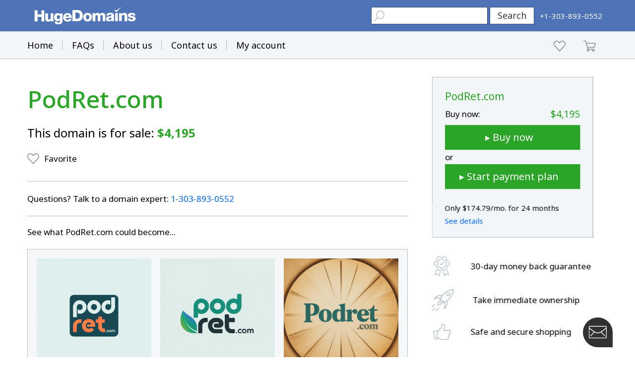

--- FILE ---
content_type: text/html; charset=utf-8
request_url: https://www.google.com/recaptcha/enterprise/anchor?ar=1&k=6LdRB9UiAAAAABaf3jRLyU_gwaGIp-3OvR51myRx&co=aHR0cHM6Ly93d3cuaHVnZWRvbWFpbnMuY29tOjQ0Mw..&hl=en&v=TkacYOdEJbdB_JjX802TMer9&size=invisible&anchor-ms=20000&execute-ms=15000&cb=vwrcyvthbrq0
body_size: 44955
content:
<!DOCTYPE HTML><html dir="ltr" lang="en"><head><meta http-equiv="Content-Type" content="text/html; charset=UTF-8">
<meta http-equiv="X-UA-Compatible" content="IE=edge">
<title>reCAPTCHA</title>
<style type="text/css">
/* cyrillic-ext */
@font-face {
  font-family: 'Roboto';
  font-style: normal;
  font-weight: 400;
  src: url(//fonts.gstatic.com/s/roboto/v18/KFOmCnqEu92Fr1Mu72xKKTU1Kvnz.woff2) format('woff2');
  unicode-range: U+0460-052F, U+1C80-1C8A, U+20B4, U+2DE0-2DFF, U+A640-A69F, U+FE2E-FE2F;
}
/* cyrillic */
@font-face {
  font-family: 'Roboto';
  font-style: normal;
  font-weight: 400;
  src: url(//fonts.gstatic.com/s/roboto/v18/KFOmCnqEu92Fr1Mu5mxKKTU1Kvnz.woff2) format('woff2');
  unicode-range: U+0301, U+0400-045F, U+0490-0491, U+04B0-04B1, U+2116;
}
/* greek-ext */
@font-face {
  font-family: 'Roboto';
  font-style: normal;
  font-weight: 400;
  src: url(//fonts.gstatic.com/s/roboto/v18/KFOmCnqEu92Fr1Mu7mxKKTU1Kvnz.woff2) format('woff2');
  unicode-range: U+1F00-1FFF;
}
/* greek */
@font-face {
  font-family: 'Roboto';
  font-style: normal;
  font-weight: 400;
  src: url(//fonts.gstatic.com/s/roboto/v18/KFOmCnqEu92Fr1Mu4WxKKTU1Kvnz.woff2) format('woff2');
  unicode-range: U+0370-0377, U+037A-037F, U+0384-038A, U+038C, U+038E-03A1, U+03A3-03FF;
}
/* vietnamese */
@font-face {
  font-family: 'Roboto';
  font-style: normal;
  font-weight: 400;
  src: url(//fonts.gstatic.com/s/roboto/v18/KFOmCnqEu92Fr1Mu7WxKKTU1Kvnz.woff2) format('woff2');
  unicode-range: U+0102-0103, U+0110-0111, U+0128-0129, U+0168-0169, U+01A0-01A1, U+01AF-01B0, U+0300-0301, U+0303-0304, U+0308-0309, U+0323, U+0329, U+1EA0-1EF9, U+20AB;
}
/* latin-ext */
@font-face {
  font-family: 'Roboto';
  font-style: normal;
  font-weight: 400;
  src: url(//fonts.gstatic.com/s/roboto/v18/KFOmCnqEu92Fr1Mu7GxKKTU1Kvnz.woff2) format('woff2');
  unicode-range: U+0100-02BA, U+02BD-02C5, U+02C7-02CC, U+02CE-02D7, U+02DD-02FF, U+0304, U+0308, U+0329, U+1D00-1DBF, U+1E00-1E9F, U+1EF2-1EFF, U+2020, U+20A0-20AB, U+20AD-20C0, U+2113, U+2C60-2C7F, U+A720-A7FF;
}
/* latin */
@font-face {
  font-family: 'Roboto';
  font-style: normal;
  font-weight: 400;
  src: url(//fonts.gstatic.com/s/roboto/v18/KFOmCnqEu92Fr1Mu4mxKKTU1Kg.woff2) format('woff2');
  unicode-range: U+0000-00FF, U+0131, U+0152-0153, U+02BB-02BC, U+02C6, U+02DA, U+02DC, U+0304, U+0308, U+0329, U+2000-206F, U+20AC, U+2122, U+2191, U+2193, U+2212, U+2215, U+FEFF, U+FFFD;
}
/* cyrillic-ext */
@font-face {
  font-family: 'Roboto';
  font-style: normal;
  font-weight: 500;
  src: url(//fonts.gstatic.com/s/roboto/v18/KFOlCnqEu92Fr1MmEU9fCRc4AMP6lbBP.woff2) format('woff2');
  unicode-range: U+0460-052F, U+1C80-1C8A, U+20B4, U+2DE0-2DFF, U+A640-A69F, U+FE2E-FE2F;
}
/* cyrillic */
@font-face {
  font-family: 'Roboto';
  font-style: normal;
  font-weight: 500;
  src: url(//fonts.gstatic.com/s/roboto/v18/KFOlCnqEu92Fr1MmEU9fABc4AMP6lbBP.woff2) format('woff2');
  unicode-range: U+0301, U+0400-045F, U+0490-0491, U+04B0-04B1, U+2116;
}
/* greek-ext */
@font-face {
  font-family: 'Roboto';
  font-style: normal;
  font-weight: 500;
  src: url(//fonts.gstatic.com/s/roboto/v18/KFOlCnqEu92Fr1MmEU9fCBc4AMP6lbBP.woff2) format('woff2');
  unicode-range: U+1F00-1FFF;
}
/* greek */
@font-face {
  font-family: 'Roboto';
  font-style: normal;
  font-weight: 500;
  src: url(//fonts.gstatic.com/s/roboto/v18/KFOlCnqEu92Fr1MmEU9fBxc4AMP6lbBP.woff2) format('woff2');
  unicode-range: U+0370-0377, U+037A-037F, U+0384-038A, U+038C, U+038E-03A1, U+03A3-03FF;
}
/* vietnamese */
@font-face {
  font-family: 'Roboto';
  font-style: normal;
  font-weight: 500;
  src: url(//fonts.gstatic.com/s/roboto/v18/KFOlCnqEu92Fr1MmEU9fCxc4AMP6lbBP.woff2) format('woff2');
  unicode-range: U+0102-0103, U+0110-0111, U+0128-0129, U+0168-0169, U+01A0-01A1, U+01AF-01B0, U+0300-0301, U+0303-0304, U+0308-0309, U+0323, U+0329, U+1EA0-1EF9, U+20AB;
}
/* latin-ext */
@font-face {
  font-family: 'Roboto';
  font-style: normal;
  font-weight: 500;
  src: url(//fonts.gstatic.com/s/roboto/v18/KFOlCnqEu92Fr1MmEU9fChc4AMP6lbBP.woff2) format('woff2');
  unicode-range: U+0100-02BA, U+02BD-02C5, U+02C7-02CC, U+02CE-02D7, U+02DD-02FF, U+0304, U+0308, U+0329, U+1D00-1DBF, U+1E00-1E9F, U+1EF2-1EFF, U+2020, U+20A0-20AB, U+20AD-20C0, U+2113, U+2C60-2C7F, U+A720-A7FF;
}
/* latin */
@font-face {
  font-family: 'Roboto';
  font-style: normal;
  font-weight: 500;
  src: url(//fonts.gstatic.com/s/roboto/v18/KFOlCnqEu92Fr1MmEU9fBBc4AMP6lQ.woff2) format('woff2');
  unicode-range: U+0000-00FF, U+0131, U+0152-0153, U+02BB-02BC, U+02C6, U+02DA, U+02DC, U+0304, U+0308, U+0329, U+2000-206F, U+20AC, U+2122, U+2191, U+2193, U+2212, U+2215, U+FEFF, U+FFFD;
}
/* cyrillic-ext */
@font-face {
  font-family: 'Roboto';
  font-style: normal;
  font-weight: 900;
  src: url(//fonts.gstatic.com/s/roboto/v18/KFOlCnqEu92Fr1MmYUtfCRc4AMP6lbBP.woff2) format('woff2');
  unicode-range: U+0460-052F, U+1C80-1C8A, U+20B4, U+2DE0-2DFF, U+A640-A69F, U+FE2E-FE2F;
}
/* cyrillic */
@font-face {
  font-family: 'Roboto';
  font-style: normal;
  font-weight: 900;
  src: url(//fonts.gstatic.com/s/roboto/v18/KFOlCnqEu92Fr1MmYUtfABc4AMP6lbBP.woff2) format('woff2');
  unicode-range: U+0301, U+0400-045F, U+0490-0491, U+04B0-04B1, U+2116;
}
/* greek-ext */
@font-face {
  font-family: 'Roboto';
  font-style: normal;
  font-weight: 900;
  src: url(//fonts.gstatic.com/s/roboto/v18/KFOlCnqEu92Fr1MmYUtfCBc4AMP6lbBP.woff2) format('woff2');
  unicode-range: U+1F00-1FFF;
}
/* greek */
@font-face {
  font-family: 'Roboto';
  font-style: normal;
  font-weight: 900;
  src: url(//fonts.gstatic.com/s/roboto/v18/KFOlCnqEu92Fr1MmYUtfBxc4AMP6lbBP.woff2) format('woff2');
  unicode-range: U+0370-0377, U+037A-037F, U+0384-038A, U+038C, U+038E-03A1, U+03A3-03FF;
}
/* vietnamese */
@font-face {
  font-family: 'Roboto';
  font-style: normal;
  font-weight: 900;
  src: url(//fonts.gstatic.com/s/roboto/v18/KFOlCnqEu92Fr1MmYUtfCxc4AMP6lbBP.woff2) format('woff2');
  unicode-range: U+0102-0103, U+0110-0111, U+0128-0129, U+0168-0169, U+01A0-01A1, U+01AF-01B0, U+0300-0301, U+0303-0304, U+0308-0309, U+0323, U+0329, U+1EA0-1EF9, U+20AB;
}
/* latin-ext */
@font-face {
  font-family: 'Roboto';
  font-style: normal;
  font-weight: 900;
  src: url(//fonts.gstatic.com/s/roboto/v18/KFOlCnqEu92Fr1MmYUtfChc4AMP6lbBP.woff2) format('woff2');
  unicode-range: U+0100-02BA, U+02BD-02C5, U+02C7-02CC, U+02CE-02D7, U+02DD-02FF, U+0304, U+0308, U+0329, U+1D00-1DBF, U+1E00-1E9F, U+1EF2-1EFF, U+2020, U+20A0-20AB, U+20AD-20C0, U+2113, U+2C60-2C7F, U+A720-A7FF;
}
/* latin */
@font-face {
  font-family: 'Roboto';
  font-style: normal;
  font-weight: 900;
  src: url(//fonts.gstatic.com/s/roboto/v18/KFOlCnqEu92Fr1MmYUtfBBc4AMP6lQ.woff2) format('woff2');
  unicode-range: U+0000-00FF, U+0131, U+0152-0153, U+02BB-02BC, U+02C6, U+02DA, U+02DC, U+0304, U+0308, U+0329, U+2000-206F, U+20AC, U+2122, U+2191, U+2193, U+2212, U+2215, U+FEFF, U+FFFD;
}

</style>
<link rel="stylesheet" type="text/css" href="https://www.gstatic.com/recaptcha/releases/TkacYOdEJbdB_JjX802TMer9/styles__ltr.css">
<script nonce="EmepNQEjAWO1T1itsHpM-A" type="text/javascript">window['__recaptcha_api'] = 'https://www.google.com/recaptcha/enterprise/';</script>
<script type="text/javascript" src="https://www.gstatic.com/recaptcha/releases/TkacYOdEJbdB_JjX802TMer9/recaptcha__en.js" nonce="EmepNQEjAWO1T1itsHpM-A">
      
    </script></head>
<body><div id="rc-anchor-alert" class="rc-anchor-alert"></div>
<input type="hidden" id="recaptcha-token" value="[base64]">
<script type="text/javascript" nonce="EmepNQEjAWO1T1itsHpM-A">
      recaptcha.anchor.Main.init("[\x22ainput\x22,[\x22bgdata\x22,\x22\x22,\[base64]/[base64]/MjU1Ok4/NToyKSlyZXR1cm4gZmFsc2U7cmV0dXJuKHE9eShtLChtLnBmPUssTj80MDI6MCkpLFYoMCxtLG0uUyksbS51KS5wdXNoKFtxVSxxLE4/[base64]/[base64]/[base64]/[base64]/[base64]/[base64]/[base64]\\u003d\\u003d\x22,\[base64]\\u003d\\u003d\x22,\x22wrHDmUQ0w48UBMK5SWgKH8OPw4Q0wrlobg9AIMOhw487ZcKjYsKBdsOMeC3CnMOzw7F0w77DqsOBw6HDmMOOVC7DosKnNsOwEMK7HXPDvxnDrMOsw7rCs8Orw4tYwrDDpMOTw6rCrMO/UnNSCcK7wqJgw5XCj0NAZmnDvE0XRMOEw5bDqMOWw6InRMKQBMOMcMKWw6rCsBhAJcO2w5XDvFLDncOTThU+wr3DoSQVA8OiW3rCr8Kzw6UBwpJFwqHDrAFDw5DDlcO3w7TDn0Jywp/DhcOPGGhkwofCoMKaXMKawpBZW2Rnw5EOwq7Di3s6wonCmiNVUCLDux7CvTvDj8KyPMOswpcPZzjChRDDmB/CiCLDp0U2wo9xwr5Fw5PCjj7DmgTCt8Okb0fCtmvDucKMMcKcNjVuC27DtmcuwoXCjsKAw7rCnsOEwrrDtTfCuFbDkn7DthPDksKAacK2woomwohnaW9NwoTClm9Lw5wyCmJYw5JhD8KhDATCmUBQwq0WTsKhJ8KOwroBw6/[base64]/ClhAfO1taDGIoHgMOw47DiylAUsOXw4XDsMOIw5PDosOadcO8wo/DiMOGw4DDvSlgacO3ZizDlcOfw7I0w7zDtMOOBMKYaRHDpxHClk99w73Ch8KRw4RVO1IOIsONClLCqcOywqzDqGRnXMOiUCzDvFlbw6/CoMKacRDDgFpFw4LCmi/ChCRxI1HChjEHBw81CcKUw6XDoyfDi8KeUXQYwqpBwrDCp0UIDsKdNjzDkDUVw47CikkUcsOiw4HCkStNbjvCkcKmSDkzfBnCsG5qwrlbw60eYlVJw5o5LMO9c8K/Nw0MEFVkw5zDosKlemjDuCg1czTCrUNiX8KsB8KZw5BkZXB2w4A6w6vCnTLCjsK5wrB0SXfDnMKMYVrCnQ0Zw4toHBloFip8wpTDm8OVw5/CvsKKw6rDrmHChFJ6C8OkwpNhS8KPPn/Cr3t9wrLCnMKPwovDlMOkw6zDgArCvx/DucO6wps3wqzCu8OKC09iVcKtw7/DonPDkRLCuj/Ct8KdFylqQWsRRGBqw54vw6p9wp/[base64]/DmAwBb0B5wrBwwpjDmsOIwq8LwqfCmjjCl8ORBsOLw6/DssOZfg7DkTDCv8K3wpwzfC4kw7Mhwr19w4DDjCXDiwN0PMOWbn1YwonDkWzChsOpBcO6P8OvBcOhw7fCjcOPwqNsSgZiw63DqcOgw7DDisK6w4YgfsK+V8OGw7x8wozCgk/DpMKdwpjCs3PDg0hlHSvDt8ODw4hQw5nDhXfCjcOVWcKkFcKnw5XDtMOiw4MlwpvCvSvCrsKUw7DClzLCrsOmMsK8EcOAYgrCiMKbacO2Fm9Qwotiw5DDnnXDtcO/w7MKwpZXRG9Ww4HDpsKyw4/DlMOwwoPDssK5w6sdwqRFJsOKbMOPw67ClMKTw6PDlMKGwqdXw6XChwNJe3MJesOuwr0dwpbCtG7DllTDucOQwrLCtgjCuMOlwrxUwoDDsDXDrDE3wqRMWsKPcMKCO2vDgsK/woQrJcKOShA+ccK5wrltw4nCtATDrcOjw5YVKVEBw6o4STBbw4FPYMOeGW/DncKHNnfCgsK+EsKpejXCowTCqcKmw5PCpcKvIC5dw49ZwrhLLXdNE8O4PMKywqvCo8OeO0PDgsOtwpknwrkbw6N3wr/Cm8KtTsOYw6DDgUfDvEXCvMKYHsKNERw+w6jDlMKfwobCpwRMw5/CisKPw7MPLcOnM8OlAsO0dTdaYsOpw6/CjV0KcMOhflEMcg/CoUjDr8KHOHtJw6PDikdWwpdOAwXDpgxkwrPDoyjCjHoVTHtmw4/Cknp8bcOUwrImwoXDjxspw5vDnRBMYsOlTcKxMsOUMsOxQmzDlTVgw7nClx7DggNWacK6w70ywrjDlcO6SMOUKFzDv8OGf8OWaMKIw4PDnsKxBBhVY8OXw6bCmUbCuVcgwrwdZsKSwoLCtMOuMxAuLsOZw7rDkkgXesKBwr/CvUHDnMK6w4xiUEYYwrvCl1PDr8KQwr4uw5fDoMKgwqzCkxsYQkDCpMK9EMKFwqDClMKpwoUmw7DCqsOtKi/Dp8OwYSTCnsOObCPCpF7Ci8OcbyXDrxzDjcKTw6ElP8Orc8K7PMO1CDjDksKJQcO4KcK2TMKDwo/ClsK6XAVZw73CvcO8CnDCkMOOMMKeA8OYw6tXwoV6WcK0w6HDk8OtbsOrFQ3CtGfCtMK3wr0+woFewoh6w4HCqlbDh2rCghvCrzHDjMOjTsOXwr7DtsOnwqLDh8OEw5XDvUJgDcOAeDXDkhgqwojClDN/w4NOBVPCkRvClFnCt8OjXMKfEMKAfMKnYBYCWC0mwo5gDMKzw6LCu3ICw74uw6/DosK2SsKYw5pXw5bCmTXCvTwRKyXDim3CiQMnw6tCw4VTRkfCoMOjwofCksKwwpQ8w6bDi8KKwrpJwrYAb8O1J8OmNcKeZMOqw4PCvcOLw5bDgcKqIkMdISViwqTDgcKrCFzCtk95KsKkNcOjw5zCtsKOGMOwVcK0wovDmsOawqrDucOwDRp/w6cZwrY8OsO4O8OlM8OYw5UbPMKVKxTCqkvDoMO/wqogVwPCvD7CsMOFPcKAaMKnI8K5w68AXMKHaG0xZwfDglzDsMK7w4hVFmDDoDY3VyQ4QBEYIMONwqfCscOVacOKUUYZSUbCpcOBQMOdIcObwpUpWsO0wqlFPcKKwoEtFSsxL2oqaGYcbsOGKVvCn2LCtxc2w5pEwpPCqMOzDGoRwp5BecKfwo/ClsOcw5vCoMOHw7vDucKkB8O/wo0vwpvCtGTDhcKdKcOwesOiTRjDnBZEw7tJKcOEw7DDrBZbwpsXH8OiMTTDkcOTw6x1wqjCjGAMw57CkH5QwprDpC8LwoE1w4JhI03Ch8OiJ8Kyw6suwqPCrsKDw7vCnW3DjMK1d8Kiw5jDhMKBUMOjwqbCq3LDp8OJCl/DqX4YcsOuwpjCosO8LhJjw6Jfwqc0PVshQcOqw4HDrMKdwqnChFbCjsODw5dOPRPCocK2ZMKyw5rCtCUIwrPCisOwwqcwBcOxwqZAfMKHIAbCqsO5CyjDqmLCt33DvgzDicKQw4sgwr/Dh3NqVBZDw7DDpGrCrwhnHWIeSMOmDMK0c1rDo8OEeEszehnDvEPDk8O/w4orwozCl8KVwqkEwr8Rw4rCkQ/Cq8KCEGnCnHfDrjQPw4rDlMKHw7piQsKTw4XCh1piwqfCu8KLwqwow5zCqzpOPMOSdBDDl8KSH8OXw5cQw78ZHlLDisKCKB3CrGZJwqopYMOowqTDnhrCjcKxwoJxw7zDsAI7wp8mw5LCpxDDgHzDtMKnw7rCgQ/DiMKywqDDtMKSwqgjw4PDkhRnaURowp1odsKwPMKIMsOIwp0lXjTClUDDtBXCrsKMK0PDicKDwqXCqDgpw6LCsMOJOSvCm1sWQsKOfgbDoUsKM0teA8ONCmkTeEPDrHPDi1LCosKUw4PDusKlbcOiPCjDn8KDRhVNEMOAwo18NRjDtiQYPMKkw5/CpsOJa8KHwr7CoSTDosOHw6cUwoHDngnDjcORw6RowqkTwq/DisKsO8KgwpRnwqXDsG3DrjRKw6HDsSHCvA3DjsOeIsO0QcK3JEFqwr1mwpgww5DDnAhDdyYMwrF3CMKtO1goworCl0IYMBnCtsOCbcOEwot4w7fCnsK1K8O8w5PCt8K2TgvDhcKqQcOzw6XDll5Xwo8Ww5XDtcKpdmVUwoPDq38dwofDnE/CjVIeSXXCgMK6w7HCvzFqw5bDmsOIJUlDw4zCtRwzwpTCnW8cw5vCp8KPQ8Obw6RMw5Q1fcOZJEbDusOzHMOCYDTDmzlmXnBRFHDDnkRKHnTCqsOtJVcjw75gwrwsO2pvQcOFw6TDu1bCm8OdPQbDvsKLdXMew5EVwrUxDMOrT8O/wqY3wr3Cm8Obw4M5wp5Cwpw1OwbCsELCoMKQeUd/w53DszrCvMKzw48XPsKfw6LCj1MTYMKiP1/ChcOfc8O0wqciwqZJwpxrw6kqYsOZTR5Kw7Quw7rCnMO7Zk8Ww5LCuG04AsKGw5vChsKDw7sXTF3Cj8KpU8OYHj3DkyHDkkbCucKaKjTDgBnCo0zDu8Kwwq/CkVxKLXoiQy8FYcKxQ8Kww4PCtUDDkk4jw6rCvE1rNFDDvj7DssOUw7XCgmwaIcOpwpYlwpgwwq7DkMObw5I9b8K2Og0Rw4Zrw4vDl8O5SjIpez0Nw4UEwrsnwqLCrVDCgcKowpIxGsKWwqbChW/CrkjDhMKsBEvDvTlPWG/DlMKdGAsiZxjDt8OaVw1uUsO8w7sUMMOvw5zCtT7CiWV/w4d8EQNOw7AbCHXCviXCoTzDr8KWw6LCkGlqLgPCom0Qw7HCnMKcPz1/MnXDgiMndMKawpTCpBTCkATCn8O1w6rDuSjCnB3CocOowprDv8KOFsKhwo9dcm1fVzLCuFbCgzV/[base64]/DtsKtwrdMdFdLwpPCvADChCE0w7zDrinCki1Xw4rDqzvCoVkww4TCpwrDvcO8GMOzW8KjwpTDrR7CmcOSJsOSdHNPwrTCrDDCgsKgwpTDtMKoS8O2wqLDh1BvDMKdw6/DgMKkXMO/[base64]/V2jDrsKUwoZNWsOXw4cfwq7CizHCk8O+Sg1REwYqRMKLZFoOw4/CqwbDplDCoHHCqcK/wp7DpytdFzIPw73Dh090w5t0w4EAA8O7RBvDsMK6V8ObwoZlYcOlw7zCj8KoRjTCpcKHwphJw4rCncO4aCQVDsO6wqXDpcKzwpIWLUxBOgpwwrXClMKZwrnDmsK/Z8O6DcOmwovDhMOdeDVawpRDw4V3TX94w6LCuh7DhQpqVcOSw59EGnEzwp7CkMKaH33DmXIEdR8CFMK0fMKlwo3Ds8OEw5Q0IsOKwo/DrMOKwrMzK3c8RsK7w7tWV8KqNiHCknXDl3ImXcOTw4bDvnAYUGcFw7rDjUkIw63DtXc3SmADIsO5YCtZwrTCjljClsK9X8KJw5rCp0tnwopOfn9yXg7CpcK+w495wo/DjMKGH21JPsKBb13CiTXDscOWUX56S0jCjcKpNBdufScswqMTw6DDtwLDjsObJMOHSkrDl8OlOyfDlsK8O0c7w7HCuAHDhcO5w6/Cn8KkwpQGwqnDkcOzVlzDuk7DmD8zwqsPw4TCh2lOw4/[base64]/[base64]/FWPDiMKBwpXDq8KzwrHDnMKvDgYkw6kdI8OaIGvDqsKzw6d0w6fCl8OmV8OPwqHDrlo+wr7CtcONw7RkADRUwovDh8KeIx1vaHrDksKIwrLDvA9jHcK/wq3Dq8OEwo7CrMKIEzXDr2jDnMO2PsOUw5pOX0oMbzbDuWpgwrbDs1ptbcOhwrTCoMOedgs9wrcBwoXDmgzDnkU/[base64]/[base64]/Cq2rDpsKdJyVlNcOFdMOpf8OEZFV1wrnDn0EWw5IwQBHCp8OWwqB9fW91w74qwrLDkcKKfsKhXycaXCbChcKrYMOTV8OoL1kEHU7DhcKdbcK3w4fCgS/DryB9dWTCrTQLUC8VwpTDtR3Cjz3DgUfCmMOMwqbDksKuOsKhJcOywqRBbUgRUMK2w5fCv8K0cMOhAw5hDsOzwq9dw77DgmlZwozDl8Kwwrgiwpdaw53ClBLDrh/DimDCpcOiQ8KqUElXw4vDlyXCrwtxCV3CkizDtsK/wobDpcKAWUpaw5/DnMKnYBDCjcO9w68Iw5lmJ8O6NMO8fMO1woMLW8Knw4FYw5jCn011C2g2KsOgw4RmCcOVWAgHO0IWScKva8O7wqwSw6QWw5dbZcOfNcKwIsOwfx/CujFpw6RZw5nCkMKOTTxlXcKNwo4aAHXDpi3CpAvDkxxBNQjCnDktc8KeEMKoB3/[base64]/[base64]/DosK9KsOLw4jCsTTCgG3DmzUmwpMGf8O0wrDDscK3wpjDsCbDpHt9M8KLIChMwo3CsMKBQMOswptVw6BBw5LDpFbDicKCXMOWdnB2woR5w4ExZXk3wqJfw5fDhEcFw5Bbd8KVwrbDpcOBwrpjTMObSRJvwoE4WMOQw4XDkgPDqVB5PR1iwqErwqnDr8O/w6DDp8OXw5TDicKJdsOFwrfDsHo8GMKQQ8Kdw6Buw4TDjMOgckrDicOXNxfClsOUScOyKXhHw6/[base64]/DvMORw5F1wq1UFR5aPsOyGgnDgg/CncKHccOmL8OmwovDn8OKFcODw6paLcKtHRrCoAE1wpU6f8OnXsKJbkcFw603OcK2InXDocKOQz7Cg8K8KcORcm3DhnFbHSvCsTXCoFxkM8OqO0l4w5PDjSnCscOhw6osw6Z6wqnDrsOWw5oYTEnDvcORwojDjnXDlsKPYcKFwrLDtXzCkGDDu8Oww5bCtxZtBcOiAB/CuxHDtMOmwofCpj5iKlLDlTfCr8OXJsKnwr/Dpw7CkinCkBpFwo3CrcKcVDHCtiFkPgvDhsOdC8KgKnzCvh3CkMKEAMK2OsKCwo/[base64]/CoxJCFMKDWAZsX8OaDMKGURYMRQZZV8Kjw4l7w4otw4TCnsKpBMKbw4NAw4vDok8lw6RBScKkwo07a0Rpw4QLasOlw7hcD8K/wrrDq8Ouw4APwrsRwqR6XW0FNsOQw7cJHcKHwoTDjMKFw7ZvesKvHx4Uwo4/YsK6w7fDqig8wpLDoEAOwoEYwqvCp8Kmw6PCpcKkw7XCm15Ewr7Ds2EFJX3CuMO1w4JjMGlSUHHCiwLDp3V7wr5kw6bDrH0iwr/CtjLDoHDCrcK9eh3DvGfDng4adRLCtcK9SktMw5LDgFbDiDvCq0pNw4nCicKHwrfDgi4gwrUiTsOGdMOuw5/Cg8ObC8KnSsKVwoPDgcKXEMOOPcOhPsOqwofCpsKVw6YPwozDvyY9w6A/wqUbw6M8wqHDrBPDuD3DusOWwqjCuEsbwonDvsOYZmY+wrvCpHzChRjCgH3CqWUTwr5Xw79aw7hwKgxQN0RiGMOcDMOywocow7/DsFl9CGYRw53Cj8KjLMOzeBZbwpfDssKZwoDDtcOywoMyw6nDncO1AsOrw43CgMObQh4Pw7/CjG/CuD3Cgk/CphvCs3TCmixbXmdFwr9HwoPCsVdqwr/Du8OXwprDqcKkwo8cwrQGRMOmwppWBFAzw4h/OcOjwpc4w5QFW2Qjw6A8URvCkcOePx50wq3CoCLDpMK/wrbCpsK0w6zDoMKhAMOYQMKXwrcFCSJFIA7CusK7a8OpasKHI8KwwrHDsgfCvh/[base64]/[base64]/CtGEbwqjCt8Kxw6V+US/CvhMFwqhWwofDrjshZMKFZTnCqsOKwo5DLlIsTcOJw40Tw7vCqcKIwpwpwrvDrxIZw5JkKMOZUsOewpVuw5DCgMKZwobCmjVgNw7DtQ5WMMOLwqnDkmUmC8OtOsKowq3CrU50EQfDo8KVD33CgRRjDcOqw4jDj8KSYhLDpX/Ch8O/P8ONLUjDhMOpCcOUwpbDkBJnwrDCg8O4OcKrOsOGw73CpxQJGAXDmzDDtCNlw5xaw7XCssK0X8KtZsKdwpgWBEVdwpTCh8Kdw5LChcOjwq0EMj9HBsKUNsOiwqRaTDdgwrNbw7jDh8OYw74awp/DtC9GwojCjkIVw4zCp8KXCWPDicOvwr9Qw5vCpALDk0nCk8K0wpJBwovCoGjDq8Oew65RT8OiXVLDoMK1w5AZJ8KQJMO7woZuw5J/V8OMw5g0w7oYMwHCtSkdwr5uVDXCmjMrOwXCiB3CnlUSwqIEw4rDvWZ7QsO5dsKUNT7CusOCwoTCjRF/wqTCkcOMJsOxJ8KiWFlQwonDqcKgPcKHw6QNwp8RwofCqzPCikcGYn8oDsOyw7FDa8Kew63Ci8Kfw5oHSClrwoTDugfCq8KBQV1/GHTCoCjDoyAhbXhyw6fDnmNFI8KVbMKzeQLDksO6wqnDkh/CrMKZPBfCm8O/wpA7w49IQhd5fhLDn8O6PcOncVxzHsOLw6ZKwrLDjizDhUFjwpDCvcOyE8OJEnPDuC5vw7hawpnDqsK0f0TCjEB/O8O/wq/DhcOaWMOVw7rCplXDni8bScOVfiBzRsOOfcKgwpYaw58rw4DCj8Kkw73Dh3wZw6rCp39+YsOdwqIALcKsYX8jXMOqw77Di8Kuw7XCmGPCksKewr/DpBrDh3XDsQHDvcKfDnLDjRnCvw7Dth1PwpVUwoVuwqLDuBsGwoDCkStIw5PDmSTCkA3CuAHDo8OYw6QYw6DDisKrOBXCvF7DjgFKIFPDisOmwobClcOQGcKzw7cawr/CmBB0w73DpWIAesKAw7nDm8K9OMKEw4QSwrPDocO+YMK5wq/Cvz3Ct8O8PzxmJBZ/[base64]/w4rCp8OLDSfDgsOpYcKPw6bDnkLCpcKJJ2lXw4U4w6/[base64]/DmV3Cq8Kuwp3DtsK2PEYUw4Amw6NNRcKHaCvCkMKtJ3fDgsOCdEvCnTjCu8KTFsO6TmIlwqzCgloIw744woU+wr3Cpg/Dv8K+DcKpw5wRSWAoKsOKG8KWI2TCmX1Jw69GU3tjw4LCisKKe1XClmjCpcKGJE/DpsORXhR/QcKfw7nCjH57w77Dg8KZw67Dpktve8OQYg8zYwEhw5IZaX5/[base64]/w4/DgcKHHUPCp3bCpGIRYcKiwr8xwqfCn1glbkphMmkEwoZbLlNQCcOHFW8cKk/CgsKQBcKswp7Cj8OawpXDo15/OcKSw4bDvABEIcOcw6tdEFbCvwZ8YlY1w6/CiMOywonDgG7CqRJNPsKyQEs8wqjDo1l5wo7CpwXCll1FwrzCjjM5LzvCpmBJwoXDpGzCjcKqwqQGUsKYwqAeOTnDiWHDuBF/F8Ovw6UsccKqHTAyawBjDRPClUlEOcKqGcOcwoc2AlAiwrI6wrLCm3hnCcOVQsKLWTPDiw1Ie8OTw7/Ci8O4LsO7w7Vjw7zDgyAMf3skEsOaEXfClcOHw54jF8Onw7gfKmEnw7PCosOawoTDq8ObMsKRw4R0YsK8wqDCnzPCscKNAMKGw5Msw77DqmIqb1zCrcK7FVVhJ8KTJzNVDk7DuwnDscOGw7jDpRIJDD0zLi/[base64]/DikxDwpnDrgwFw5vDrcORQMOvKRrDs8OMQ17DqlsVflvClcKUw7UwRcOMwoUVw5BQwr9vw5nDlcKqfsKQwp8+w7xuasK7JcKOw4rDncKvEkJQw5PCols3d2tde8KtdC9Yw6DDgXXCngtRd8KMZMKkVTvCjGnCj8Oaw4/DnMOuw6AhB0bClQZ+wqdnVgkUBsKJO3xvF1vCqiA6ZWlUE3UnXVZbbxfDtENVeMK2w6x6w5fCv8OtLMOZw787w4x6bF7CssO3wpxkNSvCoxZDw4LDq8KdL8ORwotpLMKpwo/DosOKw5vDnm/CksKNwptIag7Dk8K2ecKaAsK5Ti5LHDtrHDjCisKhw7TCl0rDqsKxwrJmWMO8wohrFMK2YMONMMOzA2/Dmy7DoMKQJGnDiMKLP0kfdsKtLRpresOtEwvDoMKtw5U+w67ClcK5wpFjwrUuwq3Cu33DgUzCrcKGIsKCNRPCksKOCBjChcK9L8Kew7ABw4s5Kkgkwrl/[base64]/[base64]/wq7DkErDq8Kfw5gxwqvDpUvCkBDDimQvJ8K/[base64]/w4vCsHPDocOtwrooIcKfw5rClVvCusOMRMKvw7oyCMK1wrDDu3fDmBLCi8KywrLDnxjDrMK+SMODw6rCiTNoJsK2woVNR8OuexVAbcK3w74rwpNIw4nDjWMiwrbDumljS3kkIMKBXysSOH/DvhhwTBdOFCwNahfDsB7DlDfCoB7Ct8K4NT7DrBnDvC4cw5fDg1oVwrsUwp/DiCjDrwx+UBbDu2VRwrvCmXzCpMOgZD7DrFBGwrpeOF3CksKWw5FPwp/CgA8qQCs5wp9iQcOAQmbDr8ObwqE8TMK4R8Kgw68rw6lPwq9kwrXCjsKlY2TCrkXCnsOISMKww5kMw7bClMOTw5jDtijCuXTCgBcgLsKgwpoFwpxVw6NQecOrdcONwr3DqsO/fj/Cl0XDlcOFw6zCikLCt8K2wqBewrZ5wotjwphoXcO3W1/CpsOZZFN1J8K7wqx6MFp6w6szwrPCq0F9aMKCw6gawoR6M8O5BsK6wrnDn8OnfX/Ckn/[base64]/CrMONw6VEw5Zdw6k4w5scw5vDmVbCgcKcw6/[base64]/ClsKuJcO9w6nDi8OPw6vCoGjCqHsqwq/Di8OMwqFmwrFrw4fDqsKQwqcxU8K5GsOOa8KGw5rDqSAMZEAhw6fDvy4QwrvDr8O6w4JMb8OjwopwwpLCl8KUwrIRw71zC194EsKVwrRkwr1rH3LCjMK3NkRgw7URKBbClMOEwo5FVMKpwojDuUoTwpJqw4vCqEPDs2Fiwp/Doh0xJRxjA0pCdMKhwooCwqAfXMOEwqwDwqdsLATDmMKEw7xcw4BYC8Oow5/DtGUQw6nDll/CnThRFjAzw5oCbsKbLsKAw4srw5EgBMKFw5LCiTrCoBLCqcOqwp/Dp8OnaifDrCLCtBJCwoYuw71uESIkwqjDlsKjJ353YMOvw61wKXshwplVPQ7CtloIScOdwosnwoJ4OsOEWMOuVwEVw6zCni57ICUfQsOWw4kAIMK6w7bCpUEMw7zCqcOpw6BdwpVAwp/Cl8Kfwq3CkcOcEEHDmsKPwq1uw6dbwqRZwpY/[base64]/DolNZw6M1wrtXw5/DrcOIwrfCjcOGQwrDv8OwGjAjw6YKwrpHwpcLw4kTDC5Tw63CksKSw7jCvcKVw4RoXhUvwoZjUwzCnMOGw7HCvMKxw7gEw5QmPFZKViZzZVdcw4FAwqfCvsK9wpPCghTDrMKlwr/DiHt7wo9Bw7Brw4/DuA/DhMOOw4LCmcOpw6zCkygXasKEfMK1w5EKecKUwp3Dt8ONOcOtaMKywqPDh1d+w6lOw5XDnMKdNsODPUvCpsO/wrNhw7PDssO+w77Du3caw6jDtMOIw48pworCoVNrwqxvAcORwq/DhsKVIgTDpMOuwpc7VsOxY8OfwrzDhG/[base64]/DmR/DnFtsN38vasKLw47DosK0eXjDl8KsOcO5FMO8wqLDuy8pagtdwr7DgsOTwq15w6/DuGLCmCTDo102woDCtWPDmTnDgWE/w4wIB39QwrLDrm7CrcKpw77Cni7DrsOkH8O3TMK6w69bTG4Aw6Ffw648RU/DvXfCg3PDqTHCtXDCr8K1K8OdwosrwpLDsEPDssKywr1fwqTDjMO1CFZmAMOdMcKqwpUhwoQTwpwWa0zCiT3Ch8OKQC7CisOSRFVqw5VjNcK3w4MPw7o1fQ40w4PDggzDlTnDuMO9MsOfGmjDthxOfcOdw4jDuMOswojChhlkBj3Dvn/CncObw5DCigfCojjCg8K8XWXDpSjDowPCihjCk2jDmsKqwohCdsKPd1LCmlF/X2DClcKCwpImw60HOcOVwoh5wp7CpsOZw4wywpTDicKDw6nDq1/DnQ01wp3DiSvDriQdSGk0W1g+wr5ta8O7wrl1w4JpwrvDrwnDmmpKGXQ6w5DClMOmKiYnwqLDncKUw4LCg8OuODHCk8K/EVfDpBrDnVvDqMOCw4TCqCFewq0/AxdgRMKBfkTDpWIKZzDDnMOPwoXDvcKGXR3Cj8Oqw5obesKTw7jDtMK+w7zCosK0d8KgwpF/w4UowpbClsKAwr/[base64]/e8OIwq/CvinCuHVmwo3Cr8KPw6PDgTDDjBfChcKDDMKiKhYYOMKQw5fDv8KVwpozwpnDkMO8YMOBw69Uwps+Uz/[base64]/[base64]/[base64]/[base64]/DsjRDw7BcaMOUw7RGJjrDmAN9RGQBw4pXwoxBQsOWEhdAa8KcX2HDo285SsO2w7www7jCn8OPSsOSw63DksKSwrQ5PHHCm8OBwrXCjl3DoX4CwpZLw5lCw6XCk3/CosO1QMKQw4JPT8OrdcKPwoFdNsKCw4ZEw7bDrsKHw6/ClC7CuQVvc8O3w6k9IBDCsMKuCsKrAMONVDFOGV/CrMOjfxcFWcO+YMOlw5V2FVzDpmg/DR1Qw54Aw4AxScOkd8OMw77CtH3CrnFfZV7DjRbDs8K+PsKTYD0cw4g+eD7Cn34+wrYsw6vDi8KTN1DCkX/DmsOBZsKqb8Omw44cdcO2C8KWWUzDril0I8OuwprClSA4w43Du8KQUMKaUcKkOVtew5tQw4V1w68rGCtBWRfCvwLCvsOBIA0/w7/Cn8Ogw7PCmj1yw6AnwpLCqjjDiz8Cwq3CosOATMOFZ8Kww6JGIsKbwrMZwpDCgsKpZho2d8OWAsKgw5HDpSY+wpEdwq/Cs0nDqA1wWMKHw50+w4UKIlvCvsOOakfDpFZ5SsKjT1PDin3CmXvDtE9iFcKMNMKNw5jDvMKmw6XDj8KoWsKrw5XCiF/Dv0bDjyVXwpdLw64ywrlYI8OXw4/DtcOrWsOmw7jDmWrDpMO1QMOFwpbDv8OAw4LCvsOHwrkQwoFww71USTHDmCLDsm4He8KWVsKKR8KZw7zDli49w68TQkTCiDwnw6kGFEDDucOawrPDu8K2w4/Dlg0Yw4/[base64]/asOxXcOFw7ZEw5HDhcOTw7rDoMKSw53ClWl3AhY8RxJHY1xaw5rCk8OaAMODVmDCiGXDlcOSw6/[base64]/CscKIw6nDtsODTMOcw4TDjcK7cQ44HcK/w57Dt29Zw5nDgE3DlMKRKnrDq3NwbmErw5zDpHjDk8K/[base64]/w5XDsg0IC8OXHVzCnX/CoXXCrFHDjmoMwrgEAsKTw5bDiMKywqQVOHLCv19kD1zDrcOGWsKFZWpLwog5QcK0KMOGwojCvMKvOCjDgMK4woHDoit5wqfCjMOAC8KeT8OCGDXCk8OydsOVYgofw4YLwrvCisKlIMODOcOzwpLCrz7CtVIEw7vDuQfDtCd8wpfCmAsCw5prXUU/w4Ubw6l5K0HDhzXCmMK4w6HCsljDqcK/[base64]/CkcKgKwzDn8KNMMKWw44XwqR2UHNCw4zClhXDoz1Ew65cw44TdcOzwr9oSzPDmsK7bUg+w7bDhsKawpfDrMOpwqjDknfDhw3ConPDmGrDgMKacXbCilcfA8Ogw6Rzw6bCnHjDlcOwG0nDuljDr8OTWsOsCsKzwoPCiXk7w6Q8wrE/CMKqwpxWwr7DpHLDgcK1EEzCvQQqVMOPEnvDslA/FkV+RMK0wrrChcOkw5MjL1nCgMO0bA5Xw788HVrDp1rClMKIZMOgeMO8YMKdw7fCkhPDtFHCvMK9w7ZGw5hJYMK8wqjDtl/Dg0jDnEbDpE/[base64]/CpCDDnV0bw6zDlDYDw6DDlQUgMsO4GRVzLcKLesOTAibCqsOKIMOYwr/CicKvYA0QwrJedkpDwqNLwrnCgsOAw5/[base64]/[base64]/w6/[base64]/Dv3IDw6fDs8KyNhPCpg4uW8OvE8O3w7/Dthclw6N3w4DCqzE5FcOywqnCqcOPw5XDgsK5wr9ZGsKQwp49wonDlx9ec18iBMKgwrzDhsOswo/CscOhOyAAUFtvPsKGwplpw7RNwoHDtsO/[base64]/CsMOYw4TCgiLDoG1bw7vDugxFw7hDwrjCg8OLHTTCs8O+w7ZFwp/CuUsGeBTCkmbDvMKsw67ClcK0GMKuw5hTGsOFw4/DkcOzWDDDg1PCr3R0wr7DtTfCl8KdKSZHFmHCjsOtR8K7TDDCkjPDucOWwpMSw7nCqgPDoXFFw6/DoTjDoDfDhsOWT8KRwpTDv2E9DlTDqVcyEsOLU8OqVFYpHmzDikwGaFfCjD45w4txwpHCisKqUsOzwoLCq8OGwpLCoFZpKMK0ZGXCsygRw7PCqcKfflArf8K/wpMdw7cEIXLDi8KjccO5a23CoVjDjsKmw5lVElIKVV9Ow7taw6JQwrPDgcOBw6HCtB/[base64]/wqrCn3dxw7rCk3jCn8K/eMK9AcOZwp9fIsKjAMKGw5EDVsKqw5DDu8KjYm48w55GI8Oww5Z/w4lywpPDuz7Cly3DusKNwrPDmcKrw4/Ct3/Cj8KPw7fDrMOZacO7BEosGhFwFkHDm38Gw6bCr2fCqcOKeSoLXcKlayfDtzHChmHDlsO7N8KicR/CscKMZDnCmMOWJ8ORSxnCqVbDhz/Drg9tecK5wq18w7jCs8Kfw77Cr1nCgV1uNiJdLVNFXcKPKRA7w6XCqMKNKmVBLMOOABgcwrXCvcOKwpVBw6rDniXDhjnClcKSFE7DikgECWhTB3c/w4ZXw6/ClXzCu8OFwrbCuhUlw7jCoU8lw5vCvg0NGSzCuDHDv8KOw7cCw4/[base64]/DrigfEW1Sw49lZsKJwqMtwrLDo2/DhQPDvGAZWj3DpMKew4rDpMO2eRHDmTjCt0HDvTLCucKyRcKuJMOwwpNAIcObw5JYUcOuwqthRcOKwpF2QWgmL2jDrMKiNgDCrn/[base64]/DqMOAeMKKYglkTDPDmcOIM8Okw6LDq8KwwqQyw5LDpRIcKGDCnXg6WwcIJFNCw5IhMMKmwp90VRLDkjvDvsOrwqh+wqVBKcKQGW/Drywtb8KVXx1aw4/[base64]/CiMKcw7jDkAAuYTRAw49ew6/Dj8KJw5ZWJcOiwobCnQp1woHDiH7DpjvCisO6w5Ahwq4vYGl1wrB6FMKIwr4NYHrCnjbCqHAkw4RBwoxHC0vDpBXDh8KdwoVFLsOawq3CmsORXiJHw6U+bAESw68SfsKmw6Z/[base64]/CtScdw7xQDsKewpRMDsO5QRXCkmdKwo19w7HDi05dwqx2e8OmelfClAnCkjR+Jk8WwpdswofDk2UlwoJlw491QSfCgMOPA8KJwrfCr08KR0VoDTfDhsOMw6zDicKVwrdMbsO0NHdtwr/DpDRTw5nDh8K0ESbDmsK1wo8iOVHChUlJw5AGwqXCnHB0ZsKqZk53wqkEFsKKw7IdwrlABsOYU8OWw7AnLSLDjGbCmsKVBMKXEMK+EsKaw5rCj8KywpYIw6zDrGYrw57DiVHClVFUw4k3EMKbDA/CkcO7w5rDg8OcZcOHeMKzFHscw4NKwp0pKMOhw4PDgWvDgTp7K8KIZMKXwp7CuMKiwq7DuMO6wrvCnsKqdMOWGiszJcKcCm7Dr8Omw4kTNw4yUX7DusKAwprDhDdTwqtaw6wnPSrCl8Kpwo/CtsKvwphpDsKqwpDCk2vDncKlNiAtwqXCu19DRsKuw5gDw4ZhZMKndVpRZWU6w7prwpzDvwADw5XDisKvIEPDrsKYw7fDhsKMwqjCpcK9w5NiwqVfwqDDuENfwrfDg10cw6bDpMKNwqp6w6fCoh8/wpfCuGDCh8KBwrgKw44eUsO1GQ9/wp/DiyDCo3TDtUbDklHCvcKyNVhfwooHw4DChDvCk8O2w5cUwolqJcOBwpjDksKcwrDCqjI3wqXDm8OjFSAqwoLCtj5VWlJXw7rCqkkzMlTClWLCvkPCnMO+woPDlm3Do1/Du8KcAnluwqfCv8K/wrrDhcKVJMOOwq8RbArDhRkWwpbDqmsPVcKNVcKeWBnDp8O4JsO9DsK8woFHwonDpVzCr8ORTMK/ZsOFwpscKsO7w4h4w4XDo8KfXzU+XMKhw5c/TcKid1LDkcOAwq9fQcOKw4TCpDzCrgYwwpknwrJzbcK5L8KoFTXChkdAacO/wrLDs8KlwrDDpsKMw4nCnDLCoDzCk8KwwqbCnsKbw4LCsijDgMKoT8KBaFjCjcO0wqnCr8O2w4LCnsOUwp0KdMOWwpVCUS4Gwo4sw6YhLsKhwqzDnX/[base64]/w7fDvGViQMKPPMK9w5rCucO9Yz1TIn3CpXUWwo/[base64]/wpLCsyBtw4rDgsKXXcO4w6zCtsOSCDowKMO6w6EGYcOwNVIvKcKfw77Cp8O9wrHCq8KtM8KZwoINH8K4worCkxTDtMOIVmfDn1wYwqV/[base64]/Dsi93wr9JwophGMOHYsOVwq/DvMO3RsKdw4w+FCMeacKMwr/Dq8Otwr5Iw6waw5LDssKLb8Oqw54se8Kjwq4jw6DCpMOQw7kbGMKWBcOcZcO6w75Vw7Asw7NWw7LChQEQw7XCh8Khw5FAJcK8BTvDrcKwciDClmTDnsK+wpbDhghyw5vDgMOoEcO4P8OAw5EnY0Ekw5LCmMOew4UMd1HDpMOJwr3Dgn89w5DDt8O6W1LCqsKEVG/CtMKKPzDCmQpAwoLCnnnDtEFTw7FGaMKKdkV1worDmcKUw7TDsMOJw6DDq0IRFMKaw5/DqsOBExcnw4DDtHtcw4/DuUpJw5/DqsObD1LDjG7CiMKMBEdrwpXCscOGw5AWwrrDhMO/wrV2w6jCsMKZPF1ETAlTJsKVwq/Dp306w4cOHHHCtsOxfcOYSsO3RwFuwpnDkT1dwrLCgSrDqsOow6ovfcOiwqB/dsKfcMKdw68rw4TDqsKlYhbDjMKrw6PDlMOAwpzCusKcUREww5IbB1TDnsK4wr/CpsOHw6/CgMOsw5TCqCXDtBtTwr7DlQ\\u003d\\u003d\x22],null,[\x22conf\x22,null,\x226LdRB9UiAAAAABaf3jRLyU_gwaGIp-3OvR51myRx\x22,0,null,null,null,1,[21,125,63,73,95,87,41,43,42,83,102,105,109,121],[7668936,291],0,null,null,null,null,0,null,0,null,700,1,null,0,\[base64]/tzcYADoGZWF6dTZkEg4Iiv2INxgAOgVNZklJNBoZCAMSFR0U8JfjNw7/vqUGGcSdCRmc4owCGQ\\u003d\\u003d\x22,0,0,null,null,1,null,0,0],\x22https://www.hugedomains.com:443\x22,null,[3,1,1],null,null,null,1,3600,[\x22https://www.google.com/intl/en/policies/privacy/\x22,\x22https://www.google.com/intl/en/policies/terms/\x22],\x22sCsQlKlbUr0YX53IMLzlGXkFoz08eL8zevLmAZNkvKM\\u003d\x22,1,0,null,1,1763122145536,0,0,[20,34,186,189],null,[182,160,215,233],\x22RC-DfIeaRItWHIkBA\x22,null,null,null,null,null,\x220dAFcWeA6j9sBF-zm3hNHJrY1AXKDm_ezEfEOQr9bcHbUF0hQA64UfSn4JcKq8pQz-ruZ742w8sO3q__sRDwhRCH7mdSvTpIeLMg\x22,1763204945501]");
    </script></body></html>

--- FILE ---
content_type: application/javascript; charset=UTF-8
request_url: https://www.hugedomains.com/cdn-cgi/challenge-platform/h/b/scripts/jsd/93954b626b88/main.js?
body_size: 4391
content:
window._cf_chl_opt={nMUP5:'b'};~function(J2,g,X,C,n,b,I,D){J2=B,function(N,S,JG,J1,Z,L){for(JG={N:413,S:460,Z:400,L:424,m:412,F:420,P:395,a:407,o:418,A:348},J1=B,Z=N();!![];)try{if(L=parseInt(J1(JG.N))/1*(-parseInt(J1(JG.S))/2)+parseInt(J1(JG.Z))/3*(parseInt(J1(JG.L))/4)+-parseInt(J1(JG.m))/5+parseInt(J1(JG.F))/6+parseInt(J1(JG.P))/7*(parseInt(J1(JG.a))/8)+parseInt(J1(JG.o))/9+-parseInt(J1(JG.A))/10,L===S)break;else Z.push(Z.shift())}catch(m){Z.push(Z.shift())}}(J,889662),g=this||self,X=g[J2(358)],C=function(Jm,JL,Jx,JM,Jl,JI,J3,S,Z,L){return Jm={N:440,S:385},JL={N:431,S:431,Z:393,L:431,m:416,F:431,P:366,a:431},Jx={N:387},JM={N:372},Jl={N:387,S:366,Z:462,L:373,m:375,F:462,P:373,a:375,o:372,A:393,z:372,f:431,h:393,K:431,U:462,V:373,T:372,s:393,j:372,Y:431,R:393,d:416},JI={N:419,S:366},J3=J2,S=String[J3(Jm.N)],Z={'h':function(m){return m==null?'':Z.g(m,6,function(F,J4){return J4=B,J4(JI.N)[J4(JI.S)](F)})},'g':function(F,P,o,J5,A,z,K,U,V,T,s,j,Y,R,W,H,E,J0){if(J5=J3,null==F)return'';for(z={},K={},U='',V=2,T=3,s=2,j=[],Y=0,R=0,W=0;W<F[J5(Jl.N)];W+=1)if(H=F[J5(Jl.S)](W),Object[J5(Jl.Z)][J5(Jl.L)][J5(Jl.m)](z,H)||(z[H]=T++,K[H]=!0),E=U+H,Object[J5(Jl.F)][J5(Jl.P)][J5(Jl.a)](z,E))U=E;else{if(Object[J5(Jl.F)][J5(Jl.P)][J5(Jl.a)](K,U)){if(256>U[J5(Jl.o)](0)){for(A=0;A<s;Y<<=1,P-1==R?(R=0,j[J5(Jl.A)](o(Y)),Y=0):R++,A++);for(J0=U[J5(Jl.z)](0),A=0;8>A;Y=Y<<1.74|J0&1.1,R==P-1?(R=0,j[J5(Jl.A)](o(Y)),Y=0):R++,J0>>=1,A++);}else{for(J0=1,A=0;A<s;Y=J0|Y<<1.93,R==P-1?(R=0,j[J5(Jl.A)](o(Y)),Y=0):R++,J0=0,A++);for(J0=U[J5(Jl.z)](0),A=0;16>A;Y=J0&1|Y<<1,R==P-1?(R=0,j[J5(Jl.A)](o(Y)),Y=0):R++,J0>>=1,A++);}V--,V==0&&(V=Math[J5(Jl.f)](2,s),s++),delete K[U]}else for(J0=z[U],A=0;A<s;Y=Y<<1.42|J0&1.04,R==P-1?(R=0,j[J5(Jl.h)](o(Y)),Y=0):R++,J0>>=1,A++);U=(V--,0==V&&(V=Math[J5(Jl.K)](2,s),s++),z[E]=T++,String(H))}if(U!==''){if(Object[J5(Jl.U)][J5(Jl.V)][J5(Jl.m)](K,U)){if(256>U[J5(Jl.T)](0)){for(A=0;A<s;Y<<=1,P-1==R?(R=0,j[J5(Jl.s)](o(Y)),Y=0):R++,A++);for(J0=U[J5(Jl.j)](0),A=0;8>A;Y=1.27&J0|Y<<1.69,P-1==R?(R=0,j[J5(Jl.s)](o(Y)),Y=0):R++,J0>>=1,A++);}else{for(J0=1,A=0;A<s;Y=Y<<1|J0,P-1==R?(R=0,j[J5(Jl.s)](o(Y)),Y=0):R++,J0=0,A++);for(J0=U[J5(Jl.z)](0),A=0;16>A;Y=Y<<1|J0&1,R==P-1?(R=0,j[J5(Jl.s)](o(Y)),Y=0):R++,J0>>=1,A++);}V--,V==0&&(V=Math[J5(Jl.Y)](2,s),s++),delete K[U]}else for(J0=z[U],A=0;A<s;Y=Y<<1.32|1&J0,R==P-1?(R=0,j[J5(Jl.h)](o(Y)),Y=0):R++,J0>>=1,A++);V--,V==0&&s++}for(J0=2,A=0;A<s;Y=J0&1|Y<<1,P-1==R?(R=0,j[J5(Jl.s)](o(Y)),Y=0):R++,J0>>=1,A++);for(;;)if(Y<<=1,R==P-1){j[J5(Jl.R)](o(Y));break}else R++;return j[J5(Jl.d)]('')},'j':function(m,J6){return J6=J3,null==m?'':''==m?null:Z.i(m[J6(Jx.N)],32768,function(F,J7){return J7=J6,m[J7(JM.N)](F)})},'i':function(F,P,o,J8,A,z,K,U,V,T,s,j,Y,R,W,H,J0,E){for(J8=J3,A=[],z=4,K=4,U=3,V=[],j=o(0),Y=P,R=1,T=0;3>T;A[T]=T,T+=1);for(W=0,H=Math[J8(JL.N)](2,2),s=1;s!=H;E=Y&j,Y>>=1,Y==0&&(Y=P,j=o(R++)),W|=(0<E?1:0)*s,s<<=1);switch(W){case 0:for(W=0,H=Math[J8(JL.N)](2,8),s=1;s!=H;E=j&Y,Y>>=1,Y==0&&(Y=P,j=o(R++)),W|=(0<E?1:0)*s,s<<=1);J0=S(W);break;case 1:for(W=0,H=Math[J8(JL.S)](2,16),s=1;H!=s;E=Y&j,Y>>=1,Y==0&&(Y=P,j=o(R++)),W|=s*(0<E?1:0),s<<=1);J0=S(W);break;case 2:return''}for(T=A[3]=J0,V[J8(JL.Z)](J0);;){if(R>F)return'';for(W=0,H=Math[J8(JL.S)](2,U),s=1;s!=H;E=j&Y,Y>>=1,0==Y&&(Y=P,j=o(R++)),W|=s*(0<E?1:0),s<<=1);switch(J0=W){case 0:for(W=0,H=Math[J8(JL.N)](2,8),s=1;H!=s;E=Y&j,Y>>=1,Y==0&&(Y=P,j=o(R++)),W|=(0<E?1:0)*s,s<<=1);A[K++]=S(W),J0=K-1,z--;break;case 1:for(W=0,H=Math[J8(JL.L)](2,16),s=1;s!=H;E=Y&j,Y>>=1,Y==0&&(Y=P,j=o(R++)),W|=s*(0<E?1:0),s<<=1);A[K++]=S(W),J0=K-1,z--;break;case 2:return V[J8(JL.m)]('')}if(0==z&&(z=Math[J8(JL.F)](2,U),U++),A[J0])J0=A[J0];else if(K===J0)J0=T+T[J8(JL.P)](0);else return null;V[J8(JL.Z)](J0),A[K++]=T+J0[J8(JL.P)](0),z--,T=J0,0==z&&(z=Math[J8(JL.a)](2,U),U++)}}},L={},L[J3(Jm.S)]=Z.h,L}(),n={},n[J2(459)]='o',n[J2(379)]='s',n[J2(356)]='u',n[J2(414)]='z',n[J2(438)]='n',n[J2(397)]='I',n[J2(427)]='b',b=n,g[J2(458)]=function(N,S,Z,L,JT,JV,JU,JO,P,o,A,z,h,K){if(JT={N:423,S:384,Z:371,L:423,m:384,F:392,P:450,a:389,o:392,A:450,z:389,f:353,h:452,K:387,U:457,V:437},JV={N:367,S:387,Z:443},JU={N:462,S:373,Z:375,L:393},JO=J2,S===null||void 0===S)return L;for(P=G(S),N[JO(JT.N)][JO(JT.S)]&&(P=P[JO(JT.Z)](N[JO(JT.L)][JO(JT.m)](S))),P=N[JO(JT.F)][JO(JT.P)]&&N[JO(JT.a)]?N[JO(JT.o)][JO(JT.A)](new N[(JO(JT.z))](P)):function(U,Ji,V){for(Ji=JO,U[Ji(JV.N)](),V=0;V<U[Ji(JV.S)];U[V+1]===U[V]?U[Ji(JV.Z)](V+1,1):V+=1);return U}(P),o='nAsAaAb'.split('A'),o=o[JO(JT.f)][JO(JT.h)](o),A=0;A<P[JO(JT.K)];z=P[A],h=e(N,S,z),o(h)?(K='s'===h&&!N[JO(JT.U)](S[z]),JO(JT.V)===Z+z?F(Z+z,h):K||F(Z+z,S[z])):F(Z+z,h),A++);return L;function F(U,V,JC){JC=B,Object[JC(JU.N)][JC(JU.S)][JC(JU.Z)](L,V)||(L[V]=[]),L[V][JC(JU.L)](U)}},I=J2(433)[J2(383)](';'),D=I[J2(353)][J2(452)](I),g[J2(365)]=function(N,S,Jj,Jy,Z,L,m,F){for(Jj={N:435,S:387,Z:387,L:454,m:393,F:360},Jy=J2,Z=Object[Jy(Jj.N)](S),L=0;L<Z[Jy(Jj.S)];L++)if(m=Z[L],'f'===m&&(m='N'),N[m]){for(F=0;F<S[Z[L]][Jy(Jj.Z)];-1===N[m][Jy(Jj.L)](S[Z[L]][F])&&(D(S[Z[L]][F])||N[m][Jy(Jj.m)]('o.'+S[Z[L]][F])),F++);}else N[m]=S[Z[L]][Jy(Jj.F)](function(P){return'o.'+P})},M();function v(N,S,Jz,JQ){return Jz={N:406,S:462,Z:368,L:375,m:454,F:461},JQ=J2,S instanceof N[JQ(Jz.N)]&&0<N[JQ(Jz.N)][JQ(Jz.S)][JQ(Jz.Z)][JQ(Jz.L)](S)[JQ(Jz.m)](JQ(Jz.F))}function O(N,JF,J9){return JF={N:432},J9=J2,Math[J9(JF.N)]()<N}function B(t,N,S){return S=J(),B=function(Z,Q,g){return Z=Z-348,g=S[Z],g},B(t,N)}function G(N,JK,JX,S){for(JK={N:371,S:435,Z:455},JX=J2,S=[];null!==N;S=S[JX(JK.N)](Object[JX(JK.S)](N)),N=Object[JX(JK.Z)](N));return S}function x(Z,L,JE,Je,m,F,P){if(JE={N:352,S:349,Z:378,L:464,m:377,F:381,P:378,a:446,o:442,A:363,z:426},Je=J2,m=Je(JE.N),!Z[Je(JE.S)])return;L===Je(JE.Z)?(F={},F[Je(JE.L)]=m,F[Je(JE.m)]=Z.r,F[Je(JE.F)]=Je(JE.P),g[Je(JE.a)][Je(JE.o)](F,'*')):(P={},P[Je(JE.L)]=m,P[Je(JE.m)]=Z.r,P[Je(JE.F)]=Je(JE.A),P[Je(JE.z)]=L,g[Je(JE.a)][Je(JE.o)](P,'*'))}function y(N,S,Jo,Ja,JP,Jq,Jt,Z,L){Jo={N:380,S:355,Z:382,L:396,m:354,F:448,P:439,a:361,o:349,A:398,z:386,f:449,h:445,K:425,U:385,V:436},Ja={N:451},JP={N:410,S:410,Z:378,L:405},Jq={N:398},Jt=J2,Z=g[Jt(Jo.N)],L=new g[(Jt(Jo.S))](),L[Jt(Jo.Z)](Jt(Jo.L),Jt(Jo.m)+g[Jt(Jo.F)][Jt(Jo.P)]+Jt(Jo.a)+Z.r),Z[Jt(Jo.o)]&&(L[Jt(Jo.A)]=5e3,L[Jt(Jo.z)]=function(JB){JB=Jt,S(JB(Jq.N))}),L[Jt(Jo.f)]=function(JN){JN=Jt,L[JN(JP.N)]>=200&&L[JN(JP.S)]<300?S(JN(JP.Z)):S(JN(JP.L)+L[JN(JP.N)])},L[Jt(Jo.h)]=function(JS){JS=Jt,S(JS(Ja.N))},L[Jt(Jo.K)](C[Jt(Jo.U)](JSON[Jt(Jo.V)](N)))}function k(L,m,JA,JZ,F,P,a,o,A,z,f,h){if(JA={N:388,S:363,Z:380,L:354,m:448,F:439,P:434,a:415,o:355,A:382,z:396,f:398,h:386,K:444,U:404,V:453,T:350,s:369,j:394,Y:391,R:448,d:364,W:359,H:376,E:464,c:456,J0:425,Jz:385},JZ=J2,!O(.01))return![];P=(F={},F[JZ(JA.N)]=L,F[JZ(JA.S)]=m,F);try{a=g[JZ(JA.Z)],o=JZ(JA.L)+g[JZ(JA.m)][JZ(JA.F)]+JZ(JA.P)+a.r+JZ(JA.a),A=new g[(JZ(JA.o))](),A[JZ(JA.A)](JZ(JA.z),o),A[JZ(JA.f)]=2500,A[JZ(JA.h)]=function(){},z={},z[JZ(JA.K)]=g[JZ(JA.m)][JZ(JA.U)],z[JZ(JA.V)]=g[JZ(JA.m)][JZ(JA.T)],z[JZ(JA.s)]=g[JZ(JA.m)][JZ(JA.j)],z[JZ(JA.Y)]=g[JZ(JA.R)][JZ(JA.d)],f=z,h={},h[JZ(JA.W)]=P,h[JZ(JA.H)]=f,h[JZ(JA.E)]=JZ(JA.c),A[JZ(JA.J0)](C[JZ(JA.Jz)](h))}catch(K){}}function l(JY,Jk,Z,L,m,F,P){Jk=(JY={N:362,S:463,Z:357,L:421,m:428,F:430,P:374,a:408,o:390,A:441,z:417,f:399},J2);try{return Z=X[Jk(JY.N)](Jk(JY.S)),Z[Jk(JY.Z)]=Jk(JY.L),Z[Jk(JY.m)]='-1',X[Jk(JY.F)][Jk(JY.P)](Z),L=Z[Jk(JY.a)],m={},m=Ijql6(L,L,'',m),m=Ijql6(L,L[Jk(JY.o)]||L[Jk(JY.A)],'n.',m),m=Ijql6(L,Z[Jk(JY.z)],'d.',m),X[Jk(JY.F)][Jk(JY.f)](Z),F={},F.r=m,F.e=null,F}catch(a){return P={},P.r={},P.e=a,P}}function J(Jw){return Jw='/b/ov1/0.7952921029852645:1763115961:CSxHPvOxiKKP21O6-mSE30KJj0SBZIE2tsHTbE1VjFw/,keys,stringify,d.cookie,number,nMUP5,fromCharCode,navigator,postMessage,splice,chlApiSitekey,onerror,parent,onreadystatechange,_cf_chl_opt,onload,from,xhr-error,bind,chlApiUrl,indexOf,getPrototypeOf,jsd,isNaN,Ijql6,object,30LVnmJc,[native code],prototype,iframe,source,addEventListener,28640650RzxUbf,api,VIQF7,loading,cloudflare-invisible,includes,/cdn-cgi/challenge-platform/h/,XMLHttpRequest,undefined,style,document,errorInfoObject,map,/jsd/oneshot/93954b626b88/0.7952921029852645:1763115961:CSxHPvOxiKKP21O6-mSE30KJj0SBZIE2tsHTbE1VjFw/,createElement,error,Brug8,UxIdq5,charAt,sort,toString,chlApiRumWidgetAgeMs,floor,concat,charCodeAt,hasOwnProperty,appendChild,call,chctx,sid,success,string,__CF$cv$params,event,open,split,getOwnPropertyNames,DeXNLXTPaQ,ontimeout,length,msg,Set,clientInformation,chlApiClientVersion,Array,push,JwVtE8,14DaIbOi,POST,bigint,timeout,removeChild,102IbwyKm,now,catch,isArray,evkH5,http-code:,Function,6587752diuzEN,contentWindow,DOMContentLoaded,status,function,2889800NjiXHx,44688RjjinO,symbol,/invisible/jsd,join,contentDocument,12407202zVaVUL,z+82Y4XlPLWcDpbjokK1T-qC9gfUtQv$7S3GhOiVarJwyEHxZIM5NAn6uFB0Remds,1450866EoIUIS,display: none,readyState,Object,204080qwDWdL,send,detail,boolean,tabIndex,error on cf_chl_props,body,pow,random,_cf_chl_opt;kdLcs8;ZYSYt6;mJfw0;CntK7;Fikdj5;PZulp7;bMAJa5;LsaOO2;cwlZd3;xrOqw4;MoGZ8;ZxbA6;vlPW5;Ijql6;UxIdq5;sfiTj7;FtwmA0'.split(','),J=function(){return Jw},J()}function M(JH,JW,Jd,Jn,N,S,Z,L,m){if(JH={N:380,S:349,Z:422,L:351,m:465,F:409,P:447},JW={N:422,S:351,Z:447},Jd={N:429},Jn=J2,N=g[Jn(JH.N)],!N)return;if(!i())return;(S=![],Z=N[Jn(JH.S)]===!![],L=function(Jb,F){if(Jb=Jn,!S){if(S=!![],!i())return;F=l(),y(F.r,function(P){x(N,P)}),F.e&&k(Jb(Jd.N),F.e)}},X[Jn(JH.Z)]!==Jn(JH.L))?L():g[Jn(JH.m)]?X[Jn(JH.m)](Jn(JH.F),L):(m=X[Jn(JH.P)]||function(){},X[Jn(JH.P)]=function(Jv){Jv=Jn,m(),X[Jv(JW.N)]!==Jv(JW.S)&&(X[Jv(JW.Z)]=m,L())})}function i(Ju,JJ,N,S,Z,L){return Ju={N:380,S:370,Z:401},JJ=J2,N=g[JJ(Ju.N)],S=3600,Z=Math[JJ(Ju.S)](+atob(N.t)),L=Math[JJ(Ju.S)](Date[JJ(Ju.Z)]()/1e3),L-Z>S?![]:!![]}function e(N,S,Z,Jh,Jg,L){Jg=(Jh={N:402,S:392,Z:403,L:392,m:411},J2);try{return S[Z][Jg(Jh.N)](function(){}),'p'}catch(m){}try{if(S[Z]==null)return void 0===S[Z]?'u':'x'}catch(F){return'i'}return N[Jg(Jh.S)][Jg(Jh.Z)](S[Z])?'a':S[Z]===N[Jg(Jh.L)]?'D':S[Z]===!0?'T':S[Z]===!1?'F':(L=typeof S[Z],Jg(Jh.m)==L?v(N,S[Z])?'N':'f':b[L]||'?')}}()